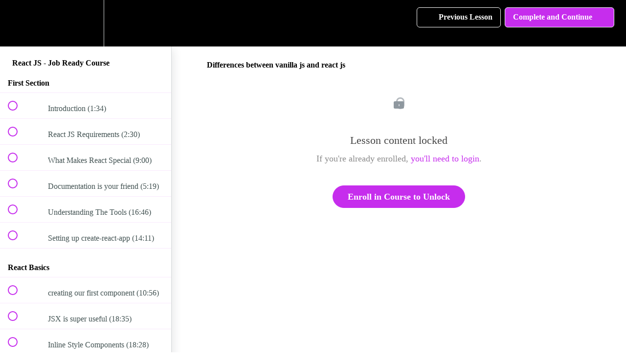

--- FILE ---
content_type: text/html; charset=utf-8
request_url: https://www.google.com/recaptcha/api2/aframe
body_size: -86
content:
<!DOCTYPE HTML><html><head><meta http-equiv="content-type" content="text/html; charset=UTF-8"></head><body><script nonce="b3xvfZ9LweCRuwFgGEWCrg">/** Anti-fraud and anti-abuse applications only. See google.com/recaptcha */ try{var clients={'sodar':'https://pagead2.googlesyndication.com/pagead/sodar?'};window.addEventListener("message",function(a){try{if(a.source===window.parent){var b=JSON.parse(a.data);var c=clients[b['id']];if(c){var d=document.createElement('img');d.src=c+b['params']+'&rc='+(localStorage.getItem("rc::a")?sessionStorage.getItem("rc::b"):"");window.document.body.appendChild(d);sessionStorage.setItem("rc::e",parseInt(sessionStorage.getItem("rc::e")||0)+1);localStorage.setItem("rc::h",'1768378479701');}}}catch(b){}});window.parent.postMessage("_grecaptcha_ready", "*");}catch(b){}</script></body></html>